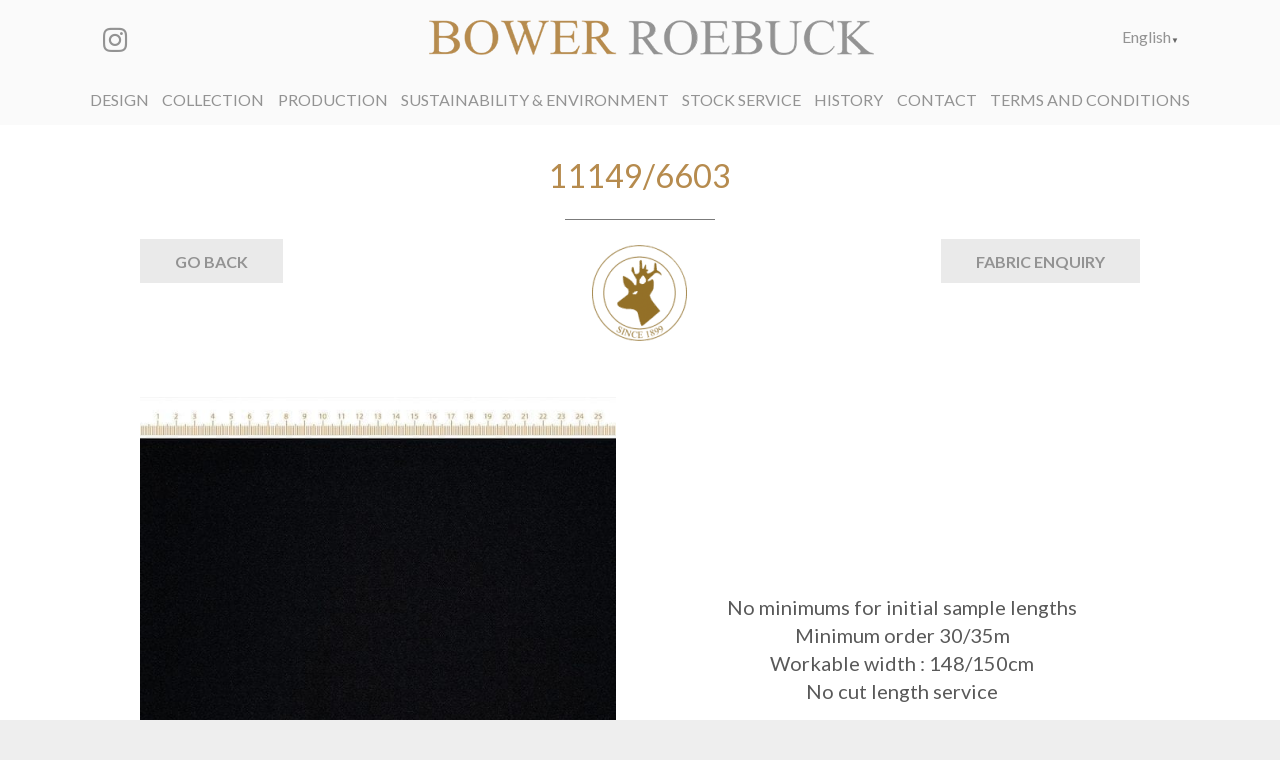

--- FILE ---
content_type: text/css
request_url: https://www.bowerroebuck.com/wp-content/themes/Impreza-child/style.css?ver=7.11
body_size: 8757
content:
/*
Theme Name: Impreza Child
Template: Impreza
Version: 1.0
Author:	UpSolution
Theme URI: http://impreza.us-themes.com/
Author URI: http://us-themes.com/
*/

/*Add your own styles here:*/

.pagecaption {
	margin-bottom: 60px !important;
}


 
.page-id-25 main#page-content #left .w-separator.size_small.with_line.width_default.thick_2.style_solid.color_border.align_center {
    margin: auto;
}
.centralheading h2, .centralparagraph 
{
	text-align: center !important;
}


.page-id-21 main#page-content #left .w-separator.size_small.with_line.width_default.thick_2.style_solid.color_border.align_center {
    margin: auto !important;
}



.page-id-21 main#page-content {
    background-image: url(/wp-content/uploads/2021/01/sustainabkle-texture.jpg);
}
.goldstag img {
    max-width: 95px !important;
}

.page-id-21 .w-separator.size_small.with_line.width_default.thick_2.style_solid.color_border.align_center {
    color: #fdec8f;
}

.page-id-21 h2 {
    background: -webkit-linear-gradient(#f8d858, #fdec8f);
    -webkit-background-clip: text;
    -webkit-text-fill-color: transparent;
}

@media only screen and (min-width: 900px) {
.w-socials-item.instagram {
    position: absolute;
    left: 0px;
    top: 25px;
}

.w-html.ush_html_1 {
	    position: absolute;
	right: 0px;
	 top: 25px;
}
}

/*
.toprow {
	max-width: 1600px;
}
*/

@media only screen and (max-width: 899px) and (min-width: 800px) {
	.w-socials-item.instagram {
    position: absolute;
    left: 0px;
    top: 20px;
}

.w-html.ush_html_1 {
	    position: absolute;
	right: 0px;
	 top: 20px;
}
}



@media only screen and (min-width: 800px) {
	.l-subheader-cell.at_right, .l-subheader-cell.at_left {
    display: none!important;
}
}



.w-html.ush_html_1 a:hover {
    color: #B68B4E !important;
}





.woocommerce-cart thead, .coupon {
    display: none !important
}

 

.pswp__bg {
    background: rgb(0,0,0,0.5);
}

.pswp__caption {
    display: none;
}








/* Fabric Card Titles */
article h2.w-post-elm.post_title.usg_post_title_1.woocommerce-loop-product__title.color_link_inherit.has_text_color.us-btn-style_1 {
    padding-top: 5px;
    padding-bottom: 5px;
	margin-top: -10%;
}

.archive .w-post-elm.post_image.usg_post_image_1.stretched img {
    transform: translateY(-10%);
}

 
.archive article a.w-btn.us-btn-style_1.usg_btn_1 {
    margin-top: -10%;
}


tr.woocommerce-cart-form__cart-item.cart_item td {
    border-bottom-color: #e8e8e8 !important;
	 
}

td.product-price, td.product-subtotal {
display: none;
}

p.product.woocommerce.add_to_cart_inline {
    padding: 0px !important;
}
p.product.woocommerce.add_to_cart_inline {
text-align: right;
border: 0px !important;
}

p.product.woocommerce.add_to_cart_inline bdi {
    display: none;
}
 

div#order_review bdi {
    display: none;
}

div#order_review tfoot {
    display: none;
}

.woocommerce-form-coupon-toggle {
    display: none;
}

.woocommerce-cart .cart_totals {
    background: white !Important;
}

 


.woocommerce-cart .cart_totals table.shop_table.shop_table_responsive {
display: none;
}



/* The Modal (background) */

.modal-content {
    text-align: center;
}


.modal {
	
  display: none; /* Hidden by default */
  position: fixed; /* Stay in place */
  z-index: 99999; /* Sit on top */
  padding-top: 100px; /* Location of the box */
  left: 0;
  top: 0;
  width: 100%; /* Full width */
  height: 100%; /* Full height */
  overflow: auto; /* Enable scroll if needed */
  background-color: rgb(0,0,0); /* Fallback color */
  background-color: rgba(0,0,0,0.4); /* Black w/ opacity */
}

/* Modal Content */
.modal-content {
  background-color: #fefefe;
  margin: auto;
  padding: 20px;
  border: 1px solid #888;
  width: 80%;
}

/* The Close Button */
.close {
  color: #aaaaaa;
  float: right;
  font-size: 28px;
  font-weight: bold;
}

.close:hover,
.close:focus {
  color: #000;
  text-decoration: none;
  cursor: pointer;
}



img.zoomImg {
    display: none !important;
}





.productiontext {
	padding: 25px;
}

.tax-product_cat a.w-btn.us-btn-style_1.usg_btn_1 {
    margin: auto;
    text-align: center;
    display: block;
}

.w-filter.state_desktop.style_drop_default .w-filter-item-title, .select2-selection, select, textarea, input:not([type="submit"]), .w-form-checkbox, .w-form-radio {
 
    border-radius: 0px!important;

}

.w-form-message.type_success {

    color: #B68B4E;
}

form.woocommerce-ordering {
    display: none;
}

p.woocommerce-result-count {
    display: none;
}

.w-tabs.style_timeline .w-tabs-list:before {

    border-top-width: 1px;

}

.w-separator.thick_2 .w-separator-h:before, .w-separator.thick_2 .w-separator-h:after {
    margin-top: -1px;
    border-top-width: 1px!important;
}

 

.l-header.shadow_thin .l-subheader.at_middle, .l-header.shadow_thin .l-subheader.at_bottom, .l-header.shadow_none.sticky .l-subheader.at_middle, .l-header.shadow_none.sticky .l-subheader.at_bottom {
    box-shadow: none!important;
}

.toprow {
    padding-bottom: 0px!important;
}
 

.g-cols.wpb_row.type_default.valign_top.vc_inner.collectionrow2 {
    margin-top: 20px;
}

.collectionrow2 img {
	width: 100%;
}

.footerverybottom img {
	width: auto;
}

a.w-nav-anchor.level_1 {
    text-transform: uppercase;
}




footer#page-footer h4 {
	color: #B68B4E !important;
}

li.current_page_item {
    background: #B68B4E;
    color: white;
        padding: 0px 10px;
}

li.current_page_item.current-menu-item>a:not(.w-btn)
 {
    color: white;
}



li.current_page_item a:hover {
    color: white !important;
}


 

 .content_row .w-separator.size_small.with_line.width_default.thick_2.style_solid.color_border.align_center, footer#page-footer .w-separator.size_small.seperator-style.with_line.width_default.thick_2.style_solid.color_border.align_center, .toprow .w-separator.size_small.with_line.width_default.thick_2.style_solid.color_border.align_center {
    height: 2px;
    max-width: 50%;
    margin: auto;
}

.wpb_text_column.maxwidthtextbox {
   
}


main#page-content #left .w-separator.size_small.with_line.width_default.thick_2.style_solid.color_border.align_center {
    /* text-align: left; */
    /* float: left; */
    margin: 0px;
    /* display: table; */
}


/* Desktop Only Styling */
@media only screen and (min-width: 768px) {
		.modal-content {
		width: 60% !important;
	}
	
	header#page-header a.w-socials-item-link {
    margin-top: -10px;
}
	
	
	
	.historyrow {
    min-height: 350px;
}
	
	.stockrow img {
    max-width: 220px;
    margin: auto;
    display: table;
}
	
	
	#production {
    min-height: 900px;
}
	.toprow, .content_row {
    margin-left: 100px;
    margin-right: 100px;
}
		.hideondesktop {
		display: none;
	}

}


/* Mobile Only Styling */
@media only screen and (max-width: 767px) {
	
	
	
	.vc_column-inner.us_custom_02efb1dd {
    min-height: 300px;
    margin: 1.5rem;
}
	
	.page-id-8 .w-image.stag_logo.align_center {
    margin-bottom: 30px;
}
	
	.w-tabs-item {
    max-width: 100px !important;
    max-height: 100px !important;
    line-height: 55px !important;
    font-size: 12px !important;
}
	
	.w-separator.size_custom.with_line.width_30.thick_1.style_solid.color_border.align_center, .w-separator.size_custom.with_line.width_30.thick_2.style_solid.color_border.align_center {
    width: 50%;
}
	
	
	
	.page-id-19 .vc_col-sm-4.wpb_column.vc_column_container.animate_fade.animate_start {
    margin: 0px;
}
	
	
	
	.w-image.stag_logo.align_center {
    margin: 0px;
}
	
.vc_column-inner.us_custom_4fb9e5a3 {
    padding: 0px !important;
}
	
	#production .l-section-img.loaded {
    background: transparent !important;
}
	
	 main#page-content .w-separator.size_small.with_line.width_default.thick_2.style_solid.color_border.align_center {
    margin: auto !important;
    display: table;
    width: 50%;
}
	
main#page-content h2 {
    text-align: center !important;
}

	.hideonmobile, #hideonmobile {
		display: none;
	}
 


main#page-content .wpb_text_column, main#page-content p {
    text-align: center !important;
    padding-left: 20px;
	padding-right: 20px;
	 
}
	.stag_logo {
		margin-top: 40px;
	}
	
 	
	.designservices
	{
		margin-top: 20px;
	}
	
	.design_services_logo {
		margin-bottom: 20px;
	}
	
	.vc_column-inner {
    margin-bottom: 20px;
}
	
	.wpb_text_column.maxwidthtextbox, .w-image.design_services_logo.align_center {
    margin-top: 1.5rem;
}
	
	
	
.collectioncol .vc_column-inner {
    padding-left: 0px !important;
    padding-right: 0px !important;
}

	
	.w-image.stag_logo.align_center {
    margin-top: 1.5rem;
}
	.page-id-23 .w-image.stag_logo.align_center {
    margin-bottom: 1.5rem;
}
	
	
	.page-id-27 section.l-section.wpb_row.height_small.content_row {
    display: none;
}

.page-id-27 .vc_col-sm-4.wpb_column.vc_column_container.animate_fade.animate_start {
    margin: 0px;
}
	
	
}